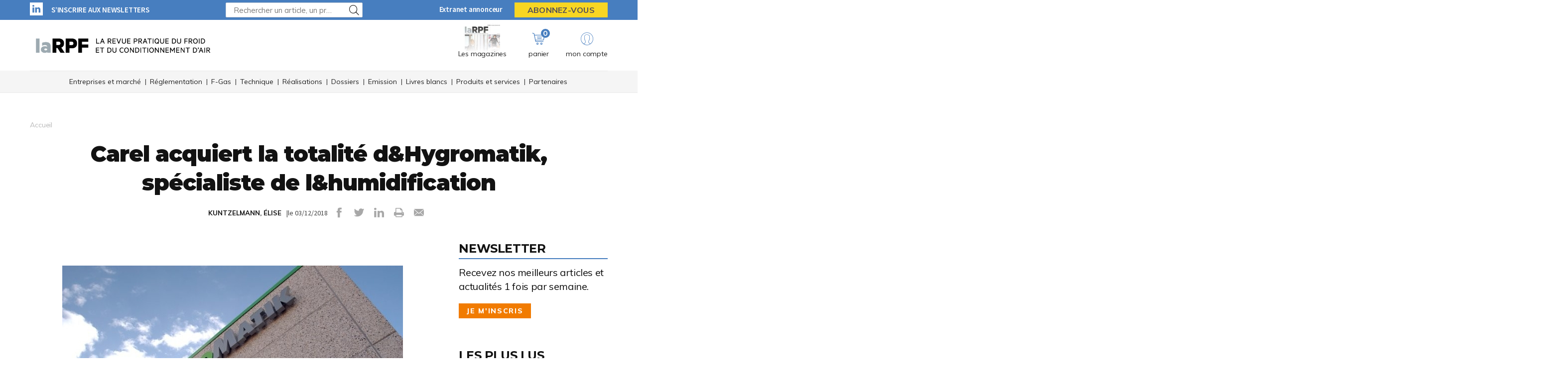

--- FILE ---
content_type: text/html; charset=UTF-8
request_url: https://www.larpf.fr/no-rubric/4293/carel-acquiert-la-totalite-d-hygromatik-specialiste-de-l-humidification
body_size: 7934
content:
<!DOCTYPE html>
<html lang="fr">
<head>
    <meta charset="UTF-8"/>
    <meta name="viewport" content="width=device-width, initial-scale=1, maximum-scale=1, user-scalable=no"/>
    <meta name="google-site-verification" content="XZr50yrPdYDSd8p4IX9NrRl24U97XX_GkEqSAyM1zw8"/>
    <title>Carel acquiert la totalité d&amp;Hygromatik, spécialiste de l&amp;humidification</title>

        	<meta name="image" property="og:image" content="https://assets.pyc.fr/uploads/media/image/0001/14/a00299bce46939173fffa36e6e73552a7e0adc50.jpeg" />
	<meta property="og:image:width" content="200" />
	<meta property="og:image:secure_url" content="https://assets.pyc.fr/uploads/media/image/0001/14/a00299bce46939173fffa36e6e73552a7e0adc50.jpeg" />
	<meta property="og:site_name" content="La Rpf" />
	<meta property="og:type" content="article" />
	<meta property="og:title" content="Carel acquiert la totalité d&Hygromatik, spécialiste de l&humidification" />
	<meta property="og:url" content="https://www.larpf.fr/no-rubric/4293/carel-acquiert-la-totalite-d-hygromatik-specialiste-de-l-humidification" />
	<meta property="og:description" content="" />

        <link rel="amphtml" href="https://www.larpf.fr/no-rubric/4293/carel-acquiert-la-totalite-d-hygromatik-specialiste-de-l-humidification?amp">

    <link rel="icon" type="image/png" href="/images/favicon/rpf_favicon.ico">
    <link href="https://fonts.googleapis.com/css?family=Montserrat:200,400,600,700,900|Muli:400,600,700,800|Source+Sans+Pro:400,600" rel="stylesheet">
    <link rel="canonical" href="https://www.larpf.fr/no-rubric/4293/carel-acquiert-la-totalite-d-hygromatik-specialiste-de-l-humidification">

    <link rel="stylesheet" href="https://cdnjs.cloudflare.com/ajax/libs/font-awesome/6.4.2/css/all.min.css">
        <link rel="stylesheet" href="/package/fancybox/jquery.fancybox.min.css">
        <link rel="stylesheet" href="/package/slick-carousel/slick.css">
        <link rel="stylesheet" href="/package/slick-carousel/slick-theme.css">
        <link rel="stylesheet" href="/package/jquery/jquery-ui.theme.min.css">
        <link rel="stylesheet" href="/package/jquery/jquery-ui.min.css">
        <link rel="stylesheet" href="/package/chosen/chosen.min.css">
        <link rel="stylesheet" href="/css/rpf/main.css">
        <link rel="stylesheet" href="/css/rpf/pyc.css">
        <link rel="stylesheet" href="/css/style-webconference.css">
        <link rel="stylesheet" type="text/css" media="print" href="/css/rpf/print.css" />
        <style>
            .alert-iframe-cookie{
                background-color:#CCC;
                padding: 20px 20px;
                color:#fff;
                text-align:center;
            }

            .button-container{
                margin: 10px auto;
            }

        </style></head>

<body>
<!-- Google Tag Manager (noscript) -->
<noscript>
    <iframe src="https://www.googletagmanager.com/ns.html?id=GTM-TM6N66V" height="0" width="0" style="display:none;visibility:hidden"></iframe>
</noscript>
<!-- End Google Tag Manager (noscript) -->

<!-- START: HEADER-->
    <header class="header">
    <!--START:top-header-->
    <div class="row for-desktop">
        <div class="top-header">
            <div class="container">
                <div class="row">
                    <!--Social icons + newsletter link-->
                    <div class="col-md-4 col-lg-4 float-left vertical-align-middle no-r-padding">
                        <div class="social-icons">
                                                                                                                <a href="https://fr.linkedin.com/showcase/la-rpf" target="_blank" class="icon-linkedin"></a>                        </div>
                        <a href="/newsletter" class="link link-bold text-uppercase">S’inscrire aux newsletters</a>
                    </div>

                    <!--Search form-->
                    <div class="col-md-3 col-lg-4 float-left vertical-align-middle">
                        <form role="form" id="form-buscar-header-search" action="/recherche" method="POST">
                            <div class="form-sm input-group-icon no-padding no-margin">
                                <input name="search" type="text" id="search-desktop"
                                       value=""
                                       class="form-control"
                                       placeholder="Rechercher un article, un produit ..."
                                       aria-label="Rechercher un article, un produit ..."
                                       aria-describedby="basic-addon2">
                                <button type="submit" class="btn">
                                    <i class="icon-search"></i>
                                </button>
                            </div>
                        </form>
                    </div>

                    <!--subscription-->
                    <div class="col-md-5 col-lg-4 float-left vertical-align-middle">
                        <div class="float-right">
                            <a href="/admin/dashboard" class="link link-bold">Extranet annonceur</a>
                            <a href="/abonnements"
                               class="btn btn-sm btn-no-radius btn-warning btn-uppercase no-margin">Abonnez-vous</a>
                        </div>
                    </div>
                </div>
            </div>
        </div>
    </div>

    <!--START:content-header-->
    <div class="row">
        <div class="content-header">
            <div class="container">
                <div class="row">
                    <div class="display-table">
                        <!--logo-->
                        <div class="col-xs-4 col-sm-3 col-md-4 vertical-align-middle">
                            <a href="/" class="logo logo-sm logo-md">
                                                                    
    <img alt="RPF_logo_NOIR_responsive.png" title="RPF_logo_NOIR_responsive.png" src="https://assets.pyc.fr/uploads/media/image/0001/71/e4cd9f197aff94070b1eecaf21581f05f44845ef.png" width="600" height="100" sizes="(max-width: 600px) 100vw, 600px" loading="lazy" style="max-height:70px;" srcset="" />

                                                            </a>
                        </div>

                        <!--Search form-->
                        <div class="col-xs-3 col-md-3 col-md-5 float-left vertical-align-middle">
                        </div>

                        <!--START:header-icon-buttons-->
                        <div class="col-xs-12 col-sm-9 col-md-7 vertical-align-middle no-l-padding for-desktop float-right">
                            <div class="header-buttons-wrapper">
                                <!--Latest-release-->
                                <a href="/calameo" class="box-latest-release">
                                    <div class="image">
                                        <span></span>
                                        <img src="https://i.calameoassets.com/251204145605-c41d3720c9b23f56c4e6641f8c1dade8/p1.jpg">
                                    </div>
                                    <div class="text rpf-magazine-header">Les magazines</div>
                                </a>

                                <div class="dropdown dropdown-sm">
                                    <div class="item dropdown-btn" id="cartItem">
                                        <span class="notification">0</span>
                                        <i class="icon-store"></i>
                                        <div class="text-sm">panier</div>
                                    </div>
                                    <div class="dropdown-content border-top-basic-color-md" id="dropdownCartItem">
                                        <i class="icon-arrow-triangle-top center"></i>

                                        <div class="padding-b-10 text-left">
                                            <div class="row">
                                                <div class="col-xs-12 text-center padding-t-15">
                                                    <div class="title-sm-bold color-text-black margin-b-15">Ajouté au panier</div>
                                                    <p>Sous-total du panier (0 article(s)) :</p>

                                                    <div class="text-md color-text-second margin-b-20">
                                                        <strong>0,00 €</strong>
                                                    </div>
                                                    <a href="/boutique/mon-panier"
                                                       class="btn btn-outline-primary">Passer commande</a>
                                                </div>
                                            </div>
                                        </div>
                                    </div>
                                </div>

                                                                    <div class="dropdown">
                                        <div class="item dropdown-btn">
                                            <i class="icon-user"></i>

                                            <div class="text-sm">mon compte</div>
                                        </div>

                                        <div class="dropdown-content border-top-basic-color-md">
                                            <i class="icon-arrow-triangle-top"></i>

                                            <div class="content-two-columns padding-b-10 text-left">
                                                    <div class="col-xs-12 col-sm-12 col-md-6 padding-t-20 col-left match-height">
        <!--START:form-login-->
        <div class="row">
            <div class="col-xs-12">
                <div class="title-sm-bold color-text-black margin-b-25">Vous
                    avez déjà un compte
                </div>
            </div>
        </div>
        <div class="row">
            <div class="col-xs-12">
                <form method="post"
                      action="/connexion">
                    <div class="form-group">
                        <label>Email</label>
                        <input class="form-control"
                               id="username-header"
                               name="_username"
                               placeholder="Email"
                               required="required"
                               type="text"/>
                    </div>
                    <div class="form-group">
                        <label>Mot de passe</label>
                        <input class="form-control"
                               id="password-header"
                               name="_password"
                               required="required"
                               type="password"/>
                    </div>
                    <div class="row text-center">
                        <div class="col-xs-12 col-sm-9">
                            <div class="form-group no-b-padding text-center">
                                <button type="submit"
                                        class="btn btn-outline-primary btn-block no-r-margin">
                                    Connectez-vous
                                </button>
                                <a href="/mot-de-passe-oublie"
                                   class="link text-sm text-underline margin-t-5">Mot
                                    de passe oublié ?</a>
                            </div>
                        </div>
                    </div>
                </form>
            </div>
        </div>
    </div>
                                                <div class="col-xs-12 col-sm-12 col-md-6 padding-t-20 col-right match-height">
    <!--START:form-login-->
    <div class="row">
        <div class="col-xs-12">
            <div class="title-sm-bold color-text-black margin-b-10">
                Inscrivez-vous dès à présent
            </div>
        </div>
    </div>
    <div class="row">
        <div class="col-xs-12">
            <div class="margin-b-20"><span>Pourquoi ?</span></div>
            <div class="margin-b-20">
                <ul class="list-xs">
                    <li>
                        Pour tester l’abonnement : 5 articles offerts,
                        sans
                        engagement, à la création de votre compte.
                    </li>
                                            <li>Pour commenter les articles</li>
                                        <li>Pour gérer vos newsletters</li>
                </ul>
            </div>
            <div class="row text-center">
                <div class="col-xs-12 col-sm-9">
                    <div class="form-group no-b-padding">
                        <a href="/inscription"
                           class="btn btn-outline-primary btn-block no-r-margin">Je
                            crée mon compte</a>
                    </div>
                </div>
            </div>
            <div class="row margin-t-10">
                <div class="col-xs-12 login-button">
                    <div class="margin-b-5 text-sm text-bold"><span>Déjà abonné à La Rpf
                         Magazine ?</span>
                    </div>
                    <a href="/activation/abonne"
                       class="text-underline text-sm link-black">Activez
                        vos droits d’accès pour profiter de toute
                        l’information en illimité.</a>
                </div>
            </div>
        </div>
    </div>
</div>
                                            </div>
                                        </div>
                                    </div>
                                                            </div>
                        </div>

                        <!--START:Content-for-small-devices-->
                        <div class="col-xs-12 col-sm-9 col-md-3 no-l-padding vertical-align-middle text-right float-right-tablet for-tablet">
                            <a href="/abonnements"
                               class="btn btn-lg btn-no-radius btn-warning btn-uppercase no-b-margin">S’abonner</a>
                            <a class="menu-link">
                                <div class="menu-hamb">
                                    <span class="menu-hamb-1"></span>
                                    <span class="menu-hamb-2"></span>
                                </div>
                                <span class="menu-title">Menu</span>
                            </a>
                        </div>
                    </div>

                </div>
            </div>
        </div>
    </div>

    <!--START:bottom-header-->
    <div class="row z-index-md">
        <div class="col-xs-12 bottom-header">
            <div class="container">
                <!--START:search-->
                <div class="row for-tablet">
                    <div class="col-xs-12">
                        <div class="margin-t-10 margin-b-10">
                            <form role="form" action="/recherche" id="form-buscar-header" method="POST">
                                <div class="input-group-icon no-padding no-margin">
                                    <input name="search" type="text" id="search-tablet"
                                           value=""
                                           class="form-control"
                                           placeholder="Rechercher un article, un produit ..."
                                           aria-label="Rechercher un article, un produit ..."
                                           aria-describedby="basic-addon2">
                                    <button type="submit" class="btn">
                                        <i class="icon-search"></i>
                                    </button>
                                </div>
                            </form>
                        </div>
                    </div>
                </div>

                <div class="row for-tablet">
                    <div class="col-xs-7">
                        <div class="margin-t-5 margin-b-15">
                                                        <a href="/connexion" class="link link-bold color-text-basic">Se connecter</a>
                                                    </div>
                    </div>
                                    </div>

                <!--START:main-menu-->
                <div class="row">
                    <div class="col-xs-12">
                        <div class="box-separator-top no-padding no-margin">
                            <div class="main-menu">
                                <ul class="nav">                                                                                        <li>
                                                <a href="/actualite">Entreprises et marché</a>
                                                                                            </li>
                                                                                                                                <li>
                                                <a href="/reglementation-1">Réglementation</a>
                                                                                            </li>
                                                                                                                                <li>
                                                <a href="/f-gas">F-Gas</a>
                                                                                            </li>
                                                                                                                                <li>
                                                <a href="/technique-2">Technique</a>
                                                                                            </li>
                                                                                                                                <li>
                                                <a href="/realisations-1">Réalisations</a>
                                                                                            </li>
                                                                                                                                <li>
                                                <a href="/dossier-de-la-redac">Dossiers</a>
                                                                                            </li>
                                                                                                                                <li>
                                                <a href="/emission">Emission</a>
                                                                                            </li>
                                                                                                                                <li>
                                                <a href="/livres-blanc">Livres blancs</a>
                                                                                            </li>
                                                                                                                                <li>
                                                <a href="/produits-et-services">Produits et services</a>
                                                                                            </li>
                                                                                                                                <li>
                                                <a href="/partenaires">Partenaires</a>
                                                                                            </li>
                                        </ul>
                            </div>
                        </div>
                    </div>
                </div>

                <div class="row for-tablet">
                    <div class="col-xs-12">
                        <div class="box-separator-top">
                            <ul>
                                <li class="padding-b-15">
                                    <a href="/boutique/mon-panier" class="link-black">
                                        Panier
                                        <span class="text-sm color-text-darken-blue">(0)</span>
                                    </a>
                                </li>
                                <li class="padding-b-15">
                                    <a href="/calameo" class="link-black">Consultez le dernier numéro</a>
                                </li>
                                <li class="padding-b-15">
                                    <a href="/newsletter" class="link-black">S’inscrire aux newsletters</a>
                                </li>
                            </ul>
                        </div>
                    </div>
                    <div class="col-xs-12">
                        <div class="social-icons icons-bordered margin-b-20">
                                                                                    <a href="https://fr.linkedin.com/showcase/la-rpf" target="_blank" class="icon-linkedin"></a>                                                    </div>
                    </div>
                </div>

            </div>
        </div>
    </div>
</header>
<!-- CONTENT-->
<div class="main">
        <div class="big-bg-ad">
            </div>

        <div class="container color-bg-white">
        <!--START:Add-vertical-->
<div class="row">
    <div class="col-xs-12 no-padding">
        <div class="margin-b-20 margin-t-20 text-center affiz-center">
                    </div>
    </div>
</div>        <!--START:breadcrumb-->
<div class="row">
    <div class="col-xs-12">
        <ul class="breadcrumb">
            <li><a href="/">Accueil</a></li>
                    </ul>
    </div>
</div>

        <!--START:title-article-->
<div class="row">
    <article>
        <div class="col-xs-12">
            <div class="article-header text-center">
                <h1>Carel acquiert la totalité d&Hygromatik, spécialiste de l&humidification</h1>
                <span>
                    <form role="form" class="form-keywords" action="/recherche" method="POST">
                        <input name="search" type="hidden" id="search"
                               value="KUNTZELMANN, ÉLISE"
                               class="form-control"
                               aria-describedby="basic-addon2">
                        <button type="submit">
                            <a>KUNTZELMANN, ÉLISE</a>
                        </button>
                    </form>
                    |le 03/12/2018
                    <ul class="social-icons">
    <li><a href="http://www.facebook.com/sharer.php?u=https://www.larpf.fr/no-rubric/4293/carel-acquiert-la-totalite-d-hygromatik-specialiste-de-l-humidification" target="_blank" data-href="https://www.larpf.fr/no-rubric/4293/carel-acquiert-la-totalite-d-hygromatik-specialiste-de-l-humidification" onclick="ga('send', 'event', 'partage', 'click', 'Facebook');"><i class="icon-facebook"></i></a></li>
    <li><a href="http://twitter.com/share?url=https://www.larpf.fr/no-rubric/4293/carel-acquiert-la-totalite-d-hygromatik-specialiste-de-l-humidification" target="_blank" data-url="https://www.larpf.fr/no-rubric/4293/carel-acquiert-la-totalite-d-hygromatik-specialiste-de-l-humidification" onclick="ga('send', 'event', 'partage', 'click', 'Twitter');"><i class="icon-twitter"></i></a></li>
    <li><a href="https://www.linkedin.com/shareArticle?mini=true&url=https://www.larpf.fr/no-rubric/4293/carel-acquiert-la-totalite-d-hygromatik-specialiste-de-l-humidification" target="_blank" onclick="ga('send', 'event', 'partage', 'click', 'Linkedin');"><i class="icon-linkedin"></i></a></li>
    <li><a href="javascript:window.print()"><i class="icon-print"></i></a></li>
    <li><a href="#"><i
                    class="icon-envelope send-article-mail"
                    data-site="La Rpf"
                    data-title="Carel acquiert la totalité d&Hygromatik, spécialiste de l&humidification"
                    data-contributor="KUNTZELMANN, ÉLISE"
                    data-chapo="La société reprise par Carel est basée près de Hambourg. Intégrée au groupe Spirax Sarco Engineering PLC, elle conçoit et fabrique des humidificateurs et des accessoires connexes pour les secteurs industriels, commerciaux et du bien-être."
            ></i></a></li>
</ul>                </span>
            </div>
        </div>
    </article>
</div>
        <!--START:article-->
        <div class="row">
            <article>
                <div class="article-content">
                    <div class="col-xs-12">
                        <div class="article-body">
                            <div class="titles-second-color">
                                <div class="row">
                                    <div class="col-xs-12 ">
                                        <div class="article-media">
                                                                                            
    <img alt="picture" title="picture" src="https://assets.pyc.fr/uploads/media/image/0001/14/thumb_13044_image_article_photo.jpeg" width="354" height="354" sizes="(max-width: 354px) 100vw, 354px" srcset="" />

                                                                                        <span class="col-xs-12">
                                                                                                                                            </span>
                                        </div>
                                    </div>

                                    <div class="col-xs-12">
                                                                                    <em><p>La société reprise par Carel est basée près de Hambourg. Intégrée au groupe Spirax Sarco Engineering PLC, elle conçoit et fabrique des humidificateurs et des accessoires connexes pour les secteurs industriels, commerciaux et du bien-être.</p></em>
                                        
                                        <p><p>Cette transaction suit l&#8217;un des principaux axes stratégiques de <a href="http://Titre Carel acquiert la totalité d&#8217;Hygromatik, spécialiste de l&#8217;humidification  Chapô La société reprise par Carel est basée près de Hambourg. Intégrée au groupe Spirax Sarco Engineering PLC, elleconçoit et fabrique des humidificateurs et des accessoires connexes pour les secteurs industriels, commerciaux et du bien-être. Texte  Cette transaction suit l&#8217;un des principaux axes stratégique de Carel, qui prévoit de croître à travers les activités de fusions et acquisitions. L'intégration avec HygroMatik doit consolider le positionnement de Carel dans les pays germanophones et en Europe du Nord grâce à la forte présence d&#8217;Hygromatic sur ces marchés. Francesco Nalini, PDG du groupe, a déclaré : « Cette transaction avec HygroMatik fait suite à l&#8217;acquisition de Recuperator le 23 novembre et confirme l&#8217;objectif de Carel sur la fusion et l&#8217;acquisition en tant que levier stratégique qui, de concert avec la croissance organique, sera un moteur de notre développement dans les années à venir. L&#8217;intégration d&#8217;HygroMatik, l&#8217;une des entreprises les plus dynamiques et innovantes du secteur, permettra au groupe d&#8217;améliorer son positionnement sur les marchés allemand et nord-européen, renforçant ainsi son leadership européen dans des applications de référence. »" target="_blank">Carel</a>, qui prévoit de croître à travers les activités de fusions et acquisitions. L'intégration d'<a href="http://Hygromatik" target="_blank">Hygromatik</a> doit consolider le positionnement de Carel dans les pays germanophones et en Europe du Nord grâce à la forte présence d&#8217;Hygromatic sur ces marchés. Francesco Nalini, PDG du groupe a déclaré&#8201;: <em>« Cette transaction avec Hygromatik fait suite à l&#8217;acquisition de Recuperator le 23 novembre et confirme l&#8217;objectif de Carel sur la fusion et l&#8217;acquisition en tant que levier stratégique qui, de concert avec la croissance organique, sera un moteur de notre développement dans les années à venir. L&#8217;intégration d&#8217;Hygromatik, l&#8217;une des entreprises les plus dynamiques et innovantes du secteur, permettra au groupe d&#8217;améliorer son positionnement sur les marchés allemand et nord européen, renforçant ainsi son leadership européen dans des applications de référence. »</em></p></p>
                                        <p>
                                            
                                        </p>
                                    </div>

                                </div>
                            </div>
                        </div>
                        <!--START:article-footer-->
                        <div class="article-footer">
    <div class="margin-b-30">
            </div>

    </div>                    </div>
                </div>

                <!--START:sidebar-->
                <div class="sidebar">
    <div class="col-xs-12">
        <!--START:well-newsletter-->
        <div class="well margin-b-50 hidden-down-768">
            <div class="title">Newsletter<span></span></div>
<p>Recevez nos meilleurs articles et actualités 1 fois par semaine.</p>
<a href="/newsletter" class="btn btn-primary">Je m'inscris</a>        </div>

    <!--START:well-add-->
    
    <!--START:well-list-articles-->
            <div class="well list-posts margin-b-50 hidden-down-768">
            <div class="title">Les plus lus<span></span></div>
            <ol>
                                                    <li>
                        <a href="/actualite/31275/des-enseignants-formes-au-co2-au-profit-des-eleves">Des enseignants formés au CO2 au profit des élèves</a>
                    </li>
                                    <li>
                        <a href="/actualite/31255/pac-made-in-europe-un-ami-pour-la-bonification-cee">PAC made in Europe : un AMI pour la bonification CEE</a>
                    </li>
                                    <li>
                        <a href="/actualite/31306/creation-de-la-societe-3-degres-fareneit">Création de la société « 3 Degrés Fareneït »</a>
                    </li>
                                    <li>
                        <a href="/actualite/31258/l-ia-a-rythme-les-vux-du-froid">L’IA a rythmé les vœux du froid</a>
                    </li>
                                    <li>
                        <a href="/reglementation-1/15639/la-nouvelle-echelle-de-cotation-de-la-bdf">La nouvelle échelle de cotation de la BdF</a>
                    </li>
                            </ol>
        </div>
    
    <!--START:well-add-->
            <div class="well add text-center">
                    </div>
        </div>
</div>            </article>
        </div>

        
<!--START:similar-rubric-->
    </div>
</div>

<!--START:Footer-->
    <footer class="footer">
    <div class="content-footer">
        <div class="container">
            <div class="row">
                                <div class="col-xs-6 col-sm-3 col-md-3">
                    <span class="title text-uppercase">Les services</span>
                    <ul class="nav">
                        <li><a href="/profil/edit">Accéder à votre compte</a></li>
                        <li><a href="/activation/abonne">Activer vos droits d’accès abonné</a></li>
                        <li><a href="/calameo">Consulter les magazines</a></li>
                        <li><a href="/numeros">Acheter un numéro</a></li>
                        <li><a href="/newsletter">S’inscrire aux newsletters</a></li>
                        <li><a href="/nous-contacter?search=publicite#contact-form-ancre">Devenir annonceur</a></li>
                        <li><a href="/admin/dashboard">Se connecter à l’extranet annonceur</a></li>
                        <li><a href="/nous-contacter">Nous contacter</a></li>
                    </ul>
                </div>
                
                                <div class="col-xs-6 col-sm-3 col-md-3">
                    <span class="title text-uppercase">L’essentiel</span>
                    <ul class="nav">
                                                    <li>
                                <a href="/actualite">Entreprises et marché</a>
                            </li>
                                                    <li>
                                <a href="/reglementation-1">Réglementation</a>
                            </li>
                                                    <li>
                                <a href="/f-gas">F-Gas</a>
                            </li>
                                                    <li>
                                <a href="/technique-2">Technique</a>
                            </li>
                                                    <li>
                                <a href="/realisations-1">Réalisations</a>
                            </li>
                                                    <li>
                                <a href="/dossier-de-la-redac">Dossiers</a>
                            </li>
                                                    <li>
                                <a href="/emission">Emission</a>
                            </li>
                                                    <li>
                                <a href="/livres-blanc">Livres blancs</a>
                            </li>
                                                    <li>
                                <a href="/produits-et-services">Produits et services</a>
                            </li>
                                                    <li>
                                <a href="/partenaires">Partenaires</a>
                            </li>
                                            </ul>
                </div>
                                <div class="col-xs-12 col-sm-6 col-md-3">
                    <span class="title text-uppercase">
                                                    LA RPF
                                            </span>

                    <div class="magazine-product">
                        <div class="row">
                            <div class="col-xs-4 col-sm-3 col-md-4">
                                <div class="margin-t-5">
                                                                            <a href="/abonnement/314">
                                            
    <img alt="img-offreabo-rpf.png" title="img-offreabo-rpf.png" src="https://assets.pyc.fr/uploads/media/image/0001/26/thumb_25674_image_small.png" width="100" height="77" sizes="(max-width: 100px) 100vw, 100px" loading="lazy" srcset="" />

                                        </a>
                                                                    </div>
                            </div>
                            <div class="col-xs-4 col-sm-3 col-md-4">
                                                                    <a href="/abonnement/314">
                                        <p>Magazine + site + newsletters</p>
                                    </a>
                                                            </div>
                                                        
                            <div class="col-xs-8 col-sm-9 col-md-8">
                                                                    <a href="/abonnement/314">
                                        <div class="btn btn-white btn-sm btn-no-radius btn-uppercase no-margin">Je m’abonne</div>
                                    </a>
                                                            </div>
                        </div>
                    </div>
                </div>
                <div class="col-xs-12 col-sm-12 col-md-3">
                    <div class="infos">
                        <div class="margin-b-20">
                            <ul class="social-icons icons-white">
                                                                                                                                                                    <li>
                                        <a href="https://fr.linkedin.com/showcase/la-rpf" target="_blank">
                                            <i class="icon-linkedin"></i>
                                        </a>
                                    </li>
                                                            </ul>
                        </div>
                        <p>La Rpf est une marque </br>du groupe PYC MÉDIA</p>
                        <a href="http://www.pyc.fr/" target="_blank">
                            <img src="/images/logo-pyc.png" alt="PYC media white logo">
                        </a>
                    </div>
                </div>
            </div>
        </div>

                <div class="row">
            <div class="col-xs-12 text-center">
                <div class="coppy-right">
                    <p>
                        © 2026 PYC Média |
                        <a href="/sitemap.html">Plan du site</a> |
                        <a href="/mentions-legales">Mentions légales</a> |
                        <a href="/cgu">CGUV</a> |
                        <a href="/privacy-policy">Protection des données personnelles</a> |
                        <a href="/cookies">Cookies</a>
                    </p>
                </div>
            </div>
        </div>
            </div>
</footer>
    <!-- Google Tag Manager -->
    <script>(function(w,d,s,l,i){w[l]=w[l]||[];w[l].push({'gtm.start':
                new Date().getTime(),event:'gtm.js'});var f=d.getElementsByTagName(s)[0],
            j=d.createElement(s),dl=l!='dataLayer'?'&l='+l:'';j.async=true;j.src=
            'https://www.googletagmanager.com/gtm.js?id='+i+dl;f.parentNode.insertBefore(j,f);
        })(window,document,'script','dataLayer','GTM-TM6N66V');</script>
    <!-- End Google Tag Manager -->

    <script src="/package/jquery/jquery.min.js"></script>
    <script src="/package/fancybox/jquery.fancybox.min.js"></script>
    <script src="/package/slick-carousel/slick.min.js"></script>
    <script src="/package/matchheight/jquery.matchHeight-min.js"></script>
    <script src="/package/object-fit-images/ofi.browser.js"></script>
    <script src="/package/chosen/chosen.jquery.min.js"></script>
    <script src="/js/main.js"></script>
    <script src="/js/pyc.js"></script>
    <script src="/bundles/fosjsrouting/js/router.min.js"></script>
    <script src="/js/routing?callback=fos.Router.setData"></script>
    <script async src="https://adserver.pyc.fr/www/delivery/asyncjs.php"></script>
    <script>
                    </script>
    <script>
        function createDivAlert(el, vendor) {
            el.style.display = "none";

            var vendorConsent = "'" + vendor + "'";
            var vendorClass = 'cookie-' + vendor;

            if (!document.querySelector('.' + vendorClass)) {
                var divAlert = document.createElement('div');
                divAlert.classList.add('alert-iframe-cookie');
                divAlert.classList.add(vendorClass);
                divAlert.innerHTML = '<p>En cliquant sur « Accepter les cookies » les traceurs de « ' + vendor + ' » seront déposés et vous pourrez visualiser l\'élément. <br> Vous gardez la possibilité de retirer votre consentement à tout moment. <br> Tant que vous n\'avez pas accepté, vous ne pourrez pas accéder à votre élément. : </p><div class="button-container"><button type="button" onclick="window.axeptioSDK.requestConsent(' + vendorConsent + ')" href="#" class="btn btn-success" >Accepter les cookies</button></div><p>Consentements fournis par <a href="https://www.axept.io">Axeptio</a></p>';

                el.after(divAlert);
            }
        }

        window._axcb = window._axcb || [];
        window._axcb.push(function(sdk){
            sdk.on('ready', function () {
                if(!sdk.userPreferencesManager.choices.$$completed) {
                    document
                        .querySelectorAll('[data-requires-vendor-consent]')
                        .forEach(el => {
                            var vendor = el.getAttribute('data-requires-vendor-consent');

                            createDivAlert(el, vendor);
                        });
                }
            })
            sdk.on('cookies:complete', function (choices) {
                document
                    .querySelectorAll('[data-requires-vendor-consent]')
                    .forEach(el => {
                        var vendor = el.getAttribute('data-requires-vendor-consent');

                        if (choices[vendor]) {
                            el.style.display = "block";

                            el.parentElement.querySelectorAll('.alert-iframe-cookie').forEach(function (alert) {
                                if (alert.classList.contains('cookie-'+vendor)) {
                                    alert.remove();
                                }
                            });

                            if (el.getAttribute('data-src')) {
                                el.setAttribute('src', el.getAttribute('data-src'));
                            }

                            if (el.getAttribute('data-height')) {
                                el.setAttribute('height', el.getAttribute('data-height'));
                            }
                            if (el.getAttribute('data-width')) {
                                el.setAttribute('width', el.getAttribute('data-width'));
                            }
                        } else {
                            createDivAlert(el, vendor);
                        }
                    });
            });
        });
    </script>

</body>

</html>


--- FILE ---
content_type: text/css
request_url: https://www.larpf.fr/css/rpf/print.css
body_size: -131
content:
@import "../includes/print.css";

.other-product {
  display: none;
}

.other-rubric {
  display: none;
}

.comments-title {
  display: none;
}

.comments {
  display: none;
}
